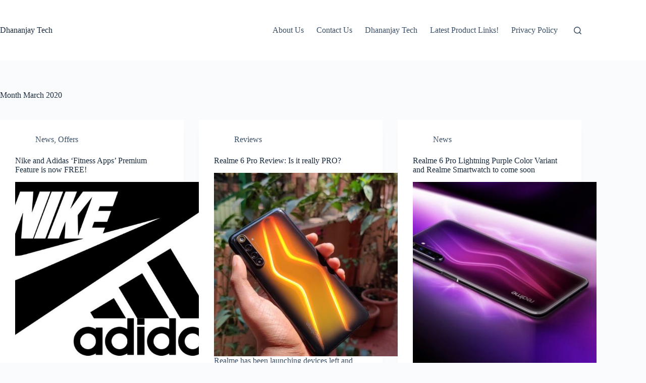

--- FILE ---
content_type: text/html; charset=UTF-8
request_url: https://dhananjaytech.com/2020/03/
body_size: 10713
content:
<!doctype html>
<html lang="en-US">
<head>
	
	<meta charset="UTF-8">
	<meta name="viewport" content="width=device-width, initial-scale=1, maximum-scale=5, viewport-fit=cover">
	<link rel="profile" href="https://gmpg.org/xfn/11">

	<title>March 2020 &#8211; Dhananjay Tech</title>
<meta name='robots' content='max-image-preview:large' />
<link rel='dns-prefetch' href='//fonts.googleapis.com' />
<link rel="alternate" type="application/rss+xml" title="Dhananjay Tech &raquo; Feed" href="https://dhananjaytech.com/feed/" />
<link rel="alternate" type="application/rss+xml" title="Dhananjay Tech &raquo; Comments Feed" href="https://dhananjaytech.com/comments/feed/" />
<!-- dhananjaytech.com is managing ads with Advanced Ads 2.0.14 – https://wpadvancedads.com/ --><script id="dhana-ready">
			window.advanced_ads_ready=function(e,a){a=a||"complete";var d=function(e){return"interactive"===a?"loading"!==e:"complete"===e};d(document.readyState)?e():document.addEventListener("readystatechange",(function(a){d(a.target.readyState)&&e()}),{once:"interactive"===a})},window.advanced_ads_ready_queue=window.advanced_ads_ready_queue||[];		</script>
		<style id='wp-img-auto-sizes-contain-inline-css'>
img:is([sizes=auto i],[sizes^="auto," i]){contain-intrinsic-size:3000px 1500px}
/*# sourceURL=wp-img-auto-sizes-contain-inline-css */
</style>
<link rel='stylesheet' id='blocksy-dynamic-global-css' href='https://dhananjaytech.com/wp-content/uploads/blocksy/css/global.css?ver=86378' media='all' />
<link rel='stylesheet' id='wp-block-library-css' href='https://dhananjaytech.com/wp-includes/css/dist/block-library/style.min.css?ver=6.9' media='all' />
<style id='global-styles-inline-css'>
:root{--wp--preset--aspect-ratio--square: 1;--wp--preset--aspect-ratio--4-3: 4/3;--wp--preset--aspect-ratio--3-4: 3/4;--wp--preset--aspect-ratio--3-2: 3/2;--wp--preset--aspect-ratio--2-3: 2/3;--wp--preset--aspect-ratio--16-9: 16/9;--wp--preset--aspect-ratio--9-16: 9/16;--wp--preset--color--black: #000000;--wp--preset--color--cyan-bluish-gray: #abb8c3;--wp--preset--color--white: #ffffff;--wp--preset--color--pale-pink: #f78da7;--wp--preset--color--vivid-red: #cf2e2e;--wp--preset--color--luminous-vivid-orange: #ff6900;--wp--preset--color--luminous-vivid-amber: #fcb900;--wp--preset--color--light-green-cyan: #7bdcb5;--wp--preset--color--vivid-green-cyan: #00d084;--wp--preset--color--pale-cyan-blue: #8ed1fc;--wp--preset--color--vivid-cyan-blue: #0693e3;--wp--preset--color--vivid-purple: #9b51e0;--wp--preset--color--palette-color-1: var(--theme-palette-color-1, #2872fa);--wp--preset--color--palette-color-2: var(--theme-palette-color-2, #1559ed);--wp--preset--color--palette-color-3: var(--theme-palette-color-3, #3A4F66);--wp--preset--color--palette-color-4: var(--theme-palette-color-4, #192a3d);--wp--preset--color--palette-color-5: var(--theme-palette-color-5, #e1e8ed);--wp--preset--color--palette-color-6: var(--theme-palette-color-6, #f2f5f7);--wp--preset--color--palette-color-7: var(--theme-palette-color-7, #FAFBFC);--wp--preset--color--palette-color-8: var(--theme-palette-color-8, #ffffff);--wp--preset--gradient--vivid-cyan-blue-to-vivid-purple: linear-gradient(135deg,rgb(6,147,227) 0%,rgb(155,81,224) 100%);--wp--preset--gradient--light-green-cyan-to-vivid-green-cyan: linear-gradient(135deg,rgb(122,220,180) 0%,rgb(0,208,130) 100%);--wp--preset--gradient--luminous-vivid-amber-to-luminous-vivid-orange: linear-gradient(135deg,rgb(252,185,0) 0%,rgb(255,105,0) 100%);--wp--preset--gradient--luminous-vivid-orange-to-vivid-red: linear-gradient(135deg,rgb(255,105,0) 0%,rgb(207,46,46) 100%);--wp--preset--gradient--very-light-gray-to-cyan-bluish-gray: linear-gradient(135deg,rgb(238,238,238) 0%,rgb(169,184,195) 100%);--wp--preset--gradient--cool-to-warm-spectrum: linear-gradient(135deg,rgb(74,234,220) 0%,rgb(151,120,209) 20%,rgb(207,42,186) 40%,rgb(238,44,130) 60%,rgb(251,105,98) 80%,rgb(254,248,76) 100%);--wp--preset--gradient--blush-light-purple: linear-gradient(135deg,rgb(255,206,236) 0%,rgb(152,150,240) 100%);--wp--preset--gradient--blush-bordeaux: linear-gradient(135deg,rgb(254,205,165) 0%,rgb(254,45,45) 50%,rgb(107,0,62) 100%);--wp--preset--gradient--luminous-dusk: linear-gradient(135deg,rgb(255,203,112) 0%,rgb(199,81,192) 50%,rgb(65,88,208) 100%);--wp--preset--gradient--pale-ocean: linear-gradient(135deg,rgb(255,245,203) 0%,rgb(182,227,212) 50%,rgb(51,167,181) 100%);--wp--preset--gradient--electric-grass: linear-gradient(135deg,rgb(202,248,128) 0%,rgb(113,206,126) 100%);--wp--preset--gradient--midnight: linear-gradient(135deg,rgb(2,3,129) 0%,rgb(40,116,252) 100%);--wp--preset--gradient--juicy-peach: linear-gradient(to right, #ffecd2 0%, #fcb69f 100%);--wp--preset--gradient--young-passion: linear-gradient(to right, #ff8177 0%, #ff867a 0%, #ff8c7f 21%, #f99185 52%, #cf556c 78%, #b12a5b 100%);--wp--preset--gradient--true-sunset: linear-gradient(to right, #fa709a 0%, #fee140 100%);--wp--preset--gradient--morpheus-den: linear-gradient(to top, #30cfd0 0%, #330867 100%);--wp--preset--gradient--plum-plate: linear-gradient(135deg, #667eea 0%, #764ba2 100%);--wp--preset--gradient--aqua-splash: linear-gradient(15deg, #13547a 0%, #80d0c7 100%);--wp--preset--gradient--love-kiss: linear-gradient(to top, #ff0844 0%, #ffb199 100%);--wp--preset--gradient--new-retrowave: linear-gradient(to top, #3b41c5 0%, #a981bb 49%, #ffc8a9 100%);--wp--preset--gradient--plum-bath: linear-gradient(to top, #cc208e 0%, #6713d2 100%);--wp--preset--gradient--high-flight: linear-gradient(to right, #0acffe 0%, #495aff 100%);--wp--preset--gradient--teen-party: linear-gradient(-225deg, #FF057C 0%, #8D0B93 50%, #321575 100%);--wp--preset--gradient--fabled-sunset: linear-gradient(-225deg, #231557 0%, #44107A 29%, #FF1361 67%, #FFF800 100%);--wp--preset--gradient--arielle-smile: radial-gradient(circle 248px at center, #16d9e3 0%, #30c7ec 47%, #46aef7 100%);--wp--preset--gradient--itmeo-branding: linear-gradient(180deg, #2af598 0%, #009efd 100%);--wp--preset--gradient--deep-blue: linear-gradient(to right, #6a11cb 0%, #2575fc 100%);--wp--preset--gradient--strong-bliss: linear-gradient(to right, #f78ca0 0%, #f9748f 19%, #fd868c 60%, #fe9a8b 100%);--wp--preset--gradient--sweet-period: linear-gradient(to top, #3f51b1 0%, #5a55ae 13%, #7b5fac 25%, #8f6aae 38%, #a86aa4 50%, #cc6b8e 62%, #f18271 75%, #f3a469 87%, #f7c978 100%);--wp--preset--gradient--purple-division: linear-gradient(to top, #7028e4 0%, #e5b2ca 100%);--wp--preset--gradient--cold-evening: linear-gradient(to top, #0c3483 0%, #a2b6df 100%, #6b8cce 100%, #a2b6df 100%);--wp--preset--gradient--mountain-rock: linear-gradient(to right, #868f96 0%, #596164 100%);--wp--preset--gradient--desert-hump: linear-gradient(to top, #c79081 0%, #dfa579 100%);--wp--preset--gradient--ethernal-constance: linear-gradient(to top, #09203f 0%, #537895 100%);--wp--preset--gradient--happy-memories: linear-gradient(-60deg, #ff5858 0%, #f09819 100%);--wp--preset--gradient--grown-early: linear-gradient(to top, #0ba360 0%, #3cba92 100%);--wp--preset--gradient--morning-salad: linear-gradient(-225deg, #B7F8DB 0%, #50A7C2 100%);--wp--preset--gradient--night-call: linear-gradient(-225deg, #AC32E4 0%, #7918F2 48%, #4801FF 100%);--wp--preset--gradient--mind-crawl: linear-gradient(-225deg, #473B7B 0%, #3584A7 51%, #30D2BE 100%);--wp--preset--gradient--angel-care: linear-gradient(-225deg, #FFE29F 0%, #FFA99F 48%, #FF719A 100%);--wp--preset--gradient--juicy-cake: linear-gradient(to top, #e14fad 0%, #f9d423 100%);--wp--preset--gradient--rich-metal: linear-gradient(to right, #d7d2cc 0%, #304352 100%);--wp--preset--gradient--mole-hall: linear-gradient(-20deg, #616161 0%, #9bc5c3 100%);--wp--preset--gradient--cloudy-knoxville: linear-gradient(120deg, #fdfbfb 0%, #ebedee 100%);--wp--preset--gradient--soft-grass: linear-gradient(to top, #c1dfc4 0%, #deecdd 100%);--wp--preset--gradient--saint-petersburg: linear-gradient(135deg, #f5f7fa 0%, #c3cfe2 100%);--wp--preset--gradient--everlasting-sky: linear-gradient(135deg, #fdfcfb 0%, #e2d1c3 100%);--wp--preset--gradient--kind-steel: linear-gradient(-20deg, #e9defa 0%, #fbfcdb 100%);--wp--preset--gradient--over-sun: linear-gradient(60deg, #abecd6 0%, #fbed96 100%);--wp--preset--gradient--premium-white: linear-gradient(to top, #d5d4d0 0%, #d5d4d0 1%, #eeeeec 31%, #efeeec 75%, #e9e9e7 100%);--wp--preset--gradient--clean-mirror: linear-gradient(45deg, #93a5cf 0%, #e4efe9 100%);--wp--preset--gradient--wild-apple: linear-gradient(to top, #d299c2 0%, #fef9d7 100%);--wp--preset--gradient--snow-again: linear-gradient(to top, #e6e9f0 0%, #eef1f5 100%);--wp--preset--gradient--confident-cloud: linear-gradient(to top, #dad4ec 0%, #dad4ec 1%, #f3e7e9 100%);--wp--preset--gradient--glass-water: linear-gradient(to top, #dfe9f3 0%, white 100%);--wp--preset--gradient--perfect-white: linear-gradient(-225deg, #E3FDF5 0%, #FFE6FA 100%);--wp--preset--font-size--small: 13px;--wp--preset--font-size--medium: 20px;--wp--preset--font-size--large: clamp(22px, 1.375rem + ((1vw - 3.2px) * 0.625), 30px);--wp--preset--font-size--x-large: clamp(30px, 1.875rem + ((1vw - 3.2px) * 1.563), 50px);--wp--preset--font-size--xx-large: clamp(45px, 2.813rem + ((1vw - 3.2px) * 2.734), 80px);--wp--preset--spacing--20: 0.44rem;--wp--preset--spacing--30: 0.67rem;--wp--preset--spacing--40: 1rem;--wp--preset--spacing--50: 1.5rem;--wp--preset--spacing--60: 2.25rem;--wp--preset--spacing--70: 3.38rem;--wp--preset--spacing--80: 5.06rem;--wp--preset--shadow--natural: 6px 6px 9px rgba(0, 0, 0, 0.2);--wp--preset--shadow--deep: 12px 12px 50px rgba(0, 0, 0, 0.4);--wp--preset--shadow--sharp: 6px 6px 0px rgba(0, 0, 0, 0.2);--wp--preset--shadow--outlined: 6px 6px 0px -3px rgb(255, 255, 255), 6px 6px rgb(0, 0, 0);--wp--preset--shadow--crisp: 6px 6px 0px rgb(0, 0, 0);}:root { --wp--style--global--content-size: var(--theme-block-max-width);--wp--style--global--wide-size: var(--theme-block-wide-max-width); }:where(body) { margin: 0; }.wp-site-blocks > .alignleft { float: left; margin-right: 2em; }.wp-site-blocks > .alignright { float: right; margin-left: 2em; }.wp-site-blocks > .aligncenter { justify-content: center; margin-left: auto; margin-right: auto; }:where(.wp-site-blocks) > * { margin-block-start: var(--theme-content-spacing); margin-block-end: 0; }:where(.wp-site-blocks) > :first-child { margin-block-start: 0; }:where(.wp-site-blocks) > :last-child { margin-block-end: 0; }:root { --wp--style--block-gap: var(--theme-content-spacing); }:root :where(.is-layout-flow) > :first-child{margin-block-start: 0;}:root :where(.is-layout-flow) > :last-child{margin-block-end: 0;}:root :where(.is-layout-flow) > *{margin-block-start: var(--theme-content-spacing);margin-block-end: 0;}:root :where(.is-layout-constrained) > :first-child{margin-block-start: 0;}:root :where(.is-layout-constrained) > :last-child{margin-block-end: 0;}:root :where(.is-layout-constrained) > *{margin-block-start: var(--theme-content-spacing);margin-block-end: 0;}:root :where(.is-layout-flex){gap: var(--theme-content-spacing);}:root :where(.is-layout-grid){gap: var(--theme-content-spacing);}.is-layout-flow > .alignleft{float: left;margin-inline-start: 0;margin-inline-end: 2em;}.is-layout-flow > .alignright{float: right;margin-inline-start: 2em;margin-inline-end: 0;}.is-layout-flow > .aligncenter{margin-left: auto !important;margin-right: auto !important;}.is-layout-constrained > .alignleft{float: left;margin-inline-start: 0;margin-inline-end: 2em;}.is-layout-constrained > .alignright{float: right;margin-inline-start: 2em;margin-inline-end: 0;}.is-layout-constrained > .aligncenter{margin-left: auto !important;margin-right: auto !important;}.is-layout-constrained > :where(:not(.alignleft):not(.alignright):not(.alignfull)){max-width: var(--wp--style--global--content-size);margin-left: auto !important;margin-right: auto !important;}.is-layout-constrained > .alignwide{max-width: var(--wp--style--global--wide-size);}body .is-layout-flex{display: flex;}.is-layout-flex{flex-wrap: wrap;align-items: center;}.is-layout-flex > :is(*, div){margin: 0;}body .is-layout-grid{display: grid;}.is-layout-grid > :is(*, div){margin: 0;}body{padding-top: 0px;padding-right: 0px;padding-bottom: 0px;padding-left: 0px;}:root :where(.wp-element-button, .wp-block-button__link){font-style: inherit;font-weight: inherit;letter-spacing: inherit;text-transform: inherit;}.has-black-color{color: var(--wp--preset--color--black) !important;}.has-cyan-bluish-gray-color{color: var(--wp--preset--color--cyan-bluish-gray) !important;}.has-white-color{color: var(--wp--preset--color--white) !important;}.has-pale-pink-color{color: var(--wp--preset--color--pale-pink) !important;}.has-vivid-red-color{color: var(--wp--preset--color--vivid-red) !important;}.has-luminous-vivid-orange-color{color: var(--wp--preset--color--luminous-vivid-orange) !important;}.has-luminous-vivid-amber-color{color: var(--wp--preset--color--luminous-vivid-amber) !important;}.has-light-green-cyan-color{color: var(--wp--preset--color--light-green-cyan) !important;}.has-vivid-green-cyan-color{color: var(--wp--preset--color--vivid-green-cyan) !important;}.has-pale-cyan-blue-color{color: var(--wp--preset--color--pale-cyan-blue) !important;}.has-vivid-cyan-blue-color{color: var(--wp--preset--color--vivid-cyan-blue) !important;}.has-vivid-purple-color{color: var(--wp--preset--color--vivid-purple) !important;}.has-palette-color-1-color{color: var(--wp--preset--color--palette-color-1) !important;}.has-palette-color-2-color{color: var(--wp--preset--color--palette-color-2) !important;}.has-palette-color-3-color{color: var(--wp--preset--color--palette-color-3) !important;}.has-palette-color-4-color{color: var(--wp--preset--color--palette-color-4) !important;}.has-palette-color-5-color{color: var(--wp--preset--color--palette-color-5) !important;}.has-palette-color-6-color{color: var(--wp--preset--color--palette-color-6) !important;}.has-palette-color-7-color{color: var(--wp--preset--color--palette-color-7) !important;}.has-palette-color-8-color{color: var(--wp--preset--color--palette-color-8) !important;}.has-black-background-color{background-color: var(--wp--preset--color--black) !important;}.has-cyan-bluish-gray-background-color{background-color: var(--wp--preset--color--cyan-bluish-gray) !important;}.has-white-background-color{background-color: var(--wp--preset--color--white) !important;}.has-pale-pink-background-color{background-color: var(--wp--preset--color--pale-pink) !important;}.has-vivid-red-background-color{background-color: var(--wp--preset--color--vivid-red) !important;}.has-luminous-vivid-orange-background-color{background-color: var(--wp--preset--color--luminous-vivid-orange) !important;}.has-luminous-vivid-amber-background-color{background-color: var(--wp--preset--color--luminous-vivid-amber) !important;}.has-light-green-cyan-background-color{background-color: var(--wp--preset--color--light-green-cyan) !important;}.has-vivid-green-cyan-background-color{background-color: var(--wp--preset--color--vivid-green-cyan) !important;}.has-pale-cyan-blue-background-color{background-color: var(--wp--preset--color--pale-cyan-blue) !important;}.has-vivid-cyan-blue-background-color{background-color: var(--wp--preset--color--vivid-cyan-blue) !important;}.has-vivid-purple-background-color{background-color: var(--wp--preset--color--vivid-purple) !important;}.has-palette-color-1-background-color{background-color: var(--wp--preset--color--palette-color-1) !important;}.has-palette-color-2-background-color{background-color: var(--wp--preset--color--palette-color-2) !important;}.has-palette-color-3-background-color{background-color: var(--wp--preset--color--palette-color-3) !important;}.has-palette-color-4-background-color{background-color: var(--wp--preset--color--palette-color-4) !important;}.has-palette-color-5-background-color{background-color: var(--wp--preset--color--palette-color-5) !important;}.has-palette-color-6-background-color{background-color: var(--wp--preset--color--palette-color-6) !important;}.has-palette-color-7-background-color{background-color: var(--wp--preset--color--palette-color-7) !important;}.has-palette-color-8-background-color{background-color: var(--wp--preset--color--palette-color-8) !important;}.has-black-border-color{border-color: var(--wp--preset--color--black) !important;}.has-cyan-bluish-gray-border-color{border-color: var(--wp--preset--color--cyan-bluish-gray) !important;}.has-white-border-color{border-color: var(--wp--preset--color--white) !important;}.has-pale-pink-border-color{border-color: var(--wp--preset--color--pale-pink) !important;}.has-vivid-red-border-color{border-color: var(--wp--preset--color--vivid-red) !important;}.has-luminous-vivid-orange-border-color{border-color: var(--wp--preset--color--luminous-vivid-orange) !important;}.has-luminous-vivid-amber-border-color{border-color: var(--wp--preset--color--luminous-vivid-amber) !important;}.has-light-green-cyan-border-color{border-color: var(--wp--preset--color--light-green-cyan) !important;}.has-vivid-green-cyan-border-color{border-color: var(--wp--preset--color--vivid-green-cyan) !important;}.has-pale-cyan-blue-border-color{border-color: var(--wp--preset--color--pale-cyan-blue) !important;}.has-vivid-cyan-blue-border-color{border-color: var(--wp--preset--color--vivid-cyan-blue) !important;}.has-vivid-purple-border-color{border-color: var(--wp--preset--color--vivid-purple) !important;}.has-palette-color-1-border-color{border-color: var(--wp--preset--color--palette-color-1) !important;}.has-palette-color-2-border-color{border-color: var(--wp--preset--color--palette-color-2) !important;}.has-palette-color-3-border-color{border-color: var(--wp--preset--color--palette-color-3) !important;}.has-palette-color-4-border-color{border-color: var(--wp--preset--color--palette-color-4) !important;}.has-palette-color-5-border-color{border-color: var(--wp--preset--color--palette-color-5) !important;}.has-palette-color-6-border-color{border-color: var(--wp--preset--color--palette-color-6) !important;}.has-palette-color-7-border-color{border-color: var(--wp--preset--color--palette-color-7) !important;}.has-palette-color-8-border-color{border-color: var(--wp--preset--color--palette-color-8) !important;}.has-vivid-cyan-blue-to-vivid-purple-gradient-background{background: var(--wp--preset--gradient--vivid-cyan-blue-to-vivid-purple) !important;}.has-light-green-cyan-to-vivid-green-cyan-gradient-background{background: var(--wp--preset--gradient--light-green-cyan-to-vivid-green-cyan) !important;}.has-luminous-vivid-amber-to-luminous-vivid-orange-gradient-background{background: var(--wp--preset--gradient--luminous-vivid-amber-to-luminous-vivid-orange) !important;}.has-luminous-vivid-orange-to-vivid-red-gradient-background{background: var(--wp--preset--gradient--luminous-vivid-orange-to-vivid-red) !important;}.has-very-light-gray-to-cyan-bluish-gray-gradient-background{background: var(--wp--preset--gradient--very-light-gray-to-cyan-bluish-gray) !important;}.has-cool-to-warm-spectrum-gradient-background{background: var(--wp--preset--gradient--cool-to-warm-spectrum) !important;}.has-blush-light-purple-gradient-background{background: var(--wp--preset--gradient--blush-light-purple) !important;}.has-blush-bordeaux-gradient-background{background: var(--wp--preset--gradient--blush-bordeaux) !important;}.has-luminous-dusk-gradient-background{background: var(--wp--preset--gradient--luminous-dusk) !important;}.has-pale-ocean-gradient-background{background: var(--wp--preset--gradient--pale-ocean) !important;}.has-electric-grass-gradient-background{background: var(--wp--preset--gradient--electric-grass) !important;}.has-midnight-gradient-background{background: var(--wp--preset--gradient--midnight) !important;}.has-juicy-peach-gradient-background{background: var(--wp--preset--gradient--juicy-peach) !important;}.has-young-passion-gradient-background{background: var(--wp--preset--gradient--young-passion) !important;}.has-true-sunset-gradient-background{background: var(--wp--preset--gradient--true-sunset) !important;}.has-morpheus-den-gradient-background{background: var(--wp--preset--gradient--morpheus-den) !important;}.has-plum-plate-gradient-background{background: var(--wp--preset--gradient--plum-plate) !important;}.has-aqua-splash-gradient-background{background: var(--wp--preset--gradient--aqua-splash) !important;}.has-love-kiss-gradient-background{background: var(--wp--preset--gradient--love-kiss) !important;}.has-new-retrowave-gradient-background{background: var(--wp--preset--gradient--new-retrowave) !important;}.has-plum-bath-gradient-background{background: var(--wp--preset--gradient--plum-bath) !important;}.has-high-flight-gradient-background{background: var(--wp--preset--gradient--high-flight) !important;}.has-teen-party-gradient-background{background: var(--wp--preset--gradient--teen-party) !important;}.has-fabled-sunset-gradient-background{background: var(--wp--preset--gradient--fabled-sunset) !important;}.has-arielle-smile-gradient-background{background: var(--wp--preset--gradient--arielle-smile) !important;}.has-itmeo-branding-gradient-background{background: var(--wp--preset--gradient--itmeo-branding) !important;}.has-deep-blue-gradient-background{background: var(--wp--preset--gradient--deep-blue) !important;}.has-strong-bliss-gradient-background{background: var(--wp--preset--gradient--strong-bliss) !important;}.has-sweet-period-gradient-background{background: var(--wp--preset--gradient--sweet-period) !important;}.has-purple-division-gradient-background{background: var(--wp--preset--gradient--purple-division) !important;}.has-cold-evening-gradient-background{background: var(--wp--preset--gradient--cold-evening) !important;}.has-mountain-rock-gradient-background{background: var(--wp--preset--gradient--mountain-rock) !important;}.has-desert-hump-gradient-background{background: var(--wp--preset--gradient--desert-hump) !important;}.has-ethernal-constance-gradient-background{background: var(--wp--preset--gradient--ethernal-constance) !important;}.has-happy-memories-gradient-background{background: var(--wp--preset--gradient--happy-memories) !important;}.has-grown-early-gradient-background{background: var(--wp--preset--gradient--grown-early) !important;}.has-morning-salad-gradient-background{background: var(--wp--preset--gradient--morning-salad) !important;}.has-night-call-gradient-background{background: var(--wp--preset--gradient--night-call) !important;}.has-mind-crawl-gradient-background{background: var(--wp--preset--gradient--mind-crawl) !important;}.has-angel-care-gradient-background{background: var(--wp--preset--gradient--angel-care) !important;}.has-juicy-cake-gradient-background{background: var(--wp--preset--gradient--juicy-cake) !important;}.has-rich-metal-gradient-background{background: var(--wp--preset--gradient--rich-metal) !important;}.has-mole-hall-gradient-background{background: var(--wp--preset--gradient--mole-hall) !important;}.has-cloudy-knoxville-gradient-background{background: var(--wp--preset--gradient--cloudy-knoxville) !important;}.has-soft-grass-gradient-background{background: var(--wp--preset--gradient--soft-grass) !important;}.has-saint-petersburg-gradient-background{background: var(--wp--preset--gradient--saint-petersburg) !important;}.has-everlasting-sky-gradient-background{background: var(--wp--preset--gradient--everlasting-sky) !important;}.has-kind-steel-gradient-background{background: var(--wp--preset--gradient--kind-steel) !important;}.has-over-sun-gradient-background{background: var(--wp--preset--gradient--over-sun) !important;}.has-premium-white-gradient-background{background: var(--wp--preset--gradient--premium-white) !important;}.has-clean-mirror-gradient-background{background: var(--wp--preset--gradient--clean-mirror) !important;}.has-wild-apple-gradient-background{background: var(--wp--preset--gradient--wild-apple) !important;}.has-snow-again-gradient-background{background: var(--wp--preset--gradient--snow-again) !important;}.has-confident-cloud-gradient-background{background: var(--wp--preset--gradient--confident-cloud) !important;}.has-glass-water-gradient-background{background: var(--wp--preset--gradient--glass-water) !important;}.has-perfect-white-gradient-background{background: var(--wp--preset--gradient--perfect-white) !important;}.has-small-font-size{font-size: var(--wp--preset--font-size--small) !important;}.has-medium-font-size{font-size: var(--wp--preset--font-size--medium) !important;}.has-large-font-size{font-size: var(--wp--preset--font-size--large) !important;}.has-x-large-font-size{font-size: var(--wp--preset--font-size--x-large) !important;}.has-xx-large-font-size{font-size: var(--wp--preset--font-size--xx-large) !important;}
:root :where(.wp-block-pullquote){font-size: clamp(0.984em, 0.984rem + ((1vw - 0.2em) * 0.645), 1.5em);line-height: 1.6;}
/*# sourceURL=global-styles-inline-css */
</style>
<link rel='stylesheet' id='blocksy-fonts-font-source-google-css' href='https://fonts.googleapis.com/css2?family=Bebas%20Neue:wght@400&#038;display=swap' media='all' />
<link rel='stylesheet' id='ct-main-styles-css' href='https://dhananjaytech.com/wp-content/themes/blocksy/static/bundle/main.min.css?ver=2.1.23' media='all' />
<link rel='stylesheet' id='ct-page-title-styles-css' href='https://dhananjaytech.com/wp-content/themes/blocksy/static/bundle/page-title.min.css?ver=2.1.23' media='all' />
<link rel="https://api.w.org/" href="https://dhananjaytech.com/wp-json/" /><link rel="EditURI" type="application/rsd+xml" title="RSD" href="https://dhananjaytech.com/xmlrpc.php?rsd" />
<meta name="generator" content="WordPress 6.9" />
<noscript><link rel='stylesheet' href='https://dhananjaytech.com/wp-content/themes/blocksy/static/bundle/no-scripts.min.css' type='text/css'></noscript>
	</head>


<body class="archive date wp-embed-responsive wp-theme-blocksy aa-prefix-dhana-" data-link="type-2" data-prefix="categories" data-header="type-1" data-footer="type-1">

<a class="skip-link screen-reader-text" href="#main">Skip to content</a><div class="ct-drawer-canvas" data-location="start">
		<div id="search-modal" class="ct-panel" data-behaviour="modal" role="dialog" aria-label="Search modal" inert>
			<div class="ct-panel-actions">
				<button class="ct-toggle-close" data-type="type-1" aria-label="Close search modal">
					<svg class="ct-icon" width="12" height="12" viewBox="0 0 15 15"><path d="M1 15a1 1 0 01-.71-.29 1 1 0 010-1.41l5.8-5.8-5.8-5.8A1 1 0 011.7.29l5.8 5.8 5.8-5.8a1 1 0 011.41 1.41l-5.8 5.8 5.8 5.8a1 1 0 01-1.41 1.41l-5.8-5.8-5.8 5.8A1 1 0 011 15z"/></svg>				</button>
			</div>

			<div class="ct-panel-content">
				

<form role="search" method="get" class="ct-search-form"  action="https://dhananjaytech.com/" aria-haspopup="listbox" data-live-results="thumbs">

	<input 
		type="search" class="modal-field"		placeholder="Search"
		value=""
		name="s"
		autocomplete="off"
		title="Search for..."
		aria-label="Search for..."
			>

	<div class="ct-search-form-controls">
		
		<button type="submit" class="wp-element-button" data-button="icon" aria-label="Search button">
			<svg class="ct-icon ct-search-button-content" aria-hidden="true" width="15" height="15" viewBox="0 0 15 15"><path d="M14.8,13.7L12,11c0.9-1.2,1.5-2.6,1.5-4.2c0-3.7-3-6.8-6.8-6.8S0,3,0,6.8s3,6.8,6.8,6.8c1.6,0,3.1-0.6,4.2-1.5l2.8,2.8c0.1,0.1,0.3,0.2,0.5,0.2s0.4-0.1,0.5-0.2C15.1,14.5,15.1,14,14.8,13.7z M1.5,6.8c0-2.9,2.4-5.2,5.2-5.2S12,3.9,12,6.8S9.6,12,6.8,12S1.5,9.6,1.5,6.8z"/></svg>
			<span class="ct-ajax-loader">
				<svg viewBox="0 0 24 24">
					<circle cx="12" cy="12" r="10" opacity="0.2" fill="none" stroke="currentColor" stroke-miterlimit="10" stroke-width="2"/>

					<path d="m12,2c5.52,0,10,4.48,10,10" fill="none" stroke="currentColor" stroke-linecap="round" stroke-miterlimit="10" stroke-width="2">
						<animateTransform
							attributeName="transform"
							attributeType="XML"
							type="rotate"
							dur="0.6s"
							from="0 12 12"
							to="360 12 12"
							repeatCount="indefinite"
						/>
					</path>
				</svg>
			</span>
		</button>

		
					<input type="hidden" name="ct_post_type" value="post:page">
		
		

		<input type="hidden" value="b4d01329cd" class="ct-live-results-nonce">	</div>

			<div class="screen-reader-text" aria-live="polite" role="status">
			No results		</div>
	
</form>


			</div>
		</div>

		<div id="offcanvas" class="ct-panel ct-header" data-behaviour="right-side" role="dialog" aria-label="Offcanvas modal" inert=""><div class="ct-panel-inner">
		<div class="ct-panel-actions">
			
			<button class="ct-toggle-close" data-type="type-1" aria-label="Close drawer">
				<svg class="ct-icon" width="12" height="12" viewBox="0 0 15 15"><path d="M1 15a1 1 0 01-.71-.29 1 1 0 010-1.41l5.8-5.8-5.8-5.8A1 1 0 011.7.29l5.8 5.8 5.8-5.8a1 1 0 011.41 1.41l-5.8 5.8 5.8 5.8a1 1 0 01-1.41 1.41l-5.8-5.8-5.8 5.8A1 1 0 011 15z"/></svg>
			</button>
		</div>
		<div class="ct-panel-content" data-device="desktop"><div class="ct-panel-content-inner"></div></div><div class="ct-panel-content" data-device="mobile"><div class="ct-panel-content-inner">
<nav
	class="mobile-menu menu-container"
	data-id="mobile-menu" data-interaction="click" data-toggle-type="type-1" data-submenu-dots="yes"	>

	<ul><li class="page_item page-item-117"><a href="https://dhananjaytech.com/about/" class="ct-menu-link">About Us</a></li><li class="page_item page-item-120"><a href="https://dhananjaytech.com/contact-us/" class="ct-menu-link">Contact Us</a></li><li class="page_item page-item-754"><a href="https://dhananjaytech.com/home/" class="ct-menu-link">Dhananjay Tech</a></li><li class="page_item page-item-2619"><a href="https://dhananjaytech.com/" class="ct-menu-link">Latest Product Links!</a></li><li class="page_item page-item-1951"><a href="https://dhananjaytech.com/privacy-policy-2/" class="ct-menu-link">Privacy Policy</a></li></ul></nav>

</div></div></div></div></div>
<div id="main-container">
	<header id="header" class="ct-header" data-id="type-1" itemscope="" itemtype="https://schema.org/WPHeader"><div data-device="desktop"><div data-row="middle" data-column-set="2"><div class="ct-container"><div data-column="start" data-placements="1"><div data-items="primary">
<div	class="site-branding"
	data-id="logo"		itemscope="itemscope" itemtype="https://schema.org/Organization">

	
			<div class="site-title-container">
			<span class="site-title " itemprop="name"><a href="https://dhananjaytech.com/" rel="home" itemprop="url">Dhananjay Tech</a></span>					</div>
	  </div>

</div></div><div data-column="end" data-placements="1"><div data-items="primary">
<nav
	id="header-menu-1"
	class="header-menu-1 menu-container"
	data-id="menu" data-interaction="hover"	data-menu="type-1"
	data-dropdown="type-1:simple"		data-responsive="no"	itemscope="" itemtype="https://schema.org/SiteNavigationElement"	>

	<ul class="menu"><li class="page_item page-item-117"><a href="https://dhananjaytech.com/about/" class="ct-menu-link">About Us</a></li><li class="page_item page-item-120"><a href="https://dhananjaytech.com/contact-us/" class="ct-menu-link">Contact Us</a></li><li class="page_item page-item-754"><a href="https://dhananjaytech.com/home/" class="ct-menu-link">Dhananjay Tech</a></li><li class="page_item page-item-2619"><a href="https://dhananjaytech.com/" class="ct-menu-link">Latest Product Links!</a></li><li class="page_item page-item-1951"><a href="https://dhananjaytech.com/privacy-policy-2/" class="ct-menu-link">Privacy Policy</a></li></ul></nav>


<button
	class="ct-header-search ct-toggle "
	data-toggle-panel="#search-modal"
	aria-controls="search-modal"
	aria-label="Search"
	data-label="left"
	data-id="search">

	<span class="ct-label ct-hidden-sm ct-hidden-md ct-hidden-lg" aria-hidden="true">Search</span>

	<svg class="ct-icon" aria-hidden="true" width="15" height="15" viewBox="0 0 15 15"><path d="M14.8,13.7L12,11c0.9-1.2,1.5-2.6,1.5-4.2c0-3.7-3-6.8-6.8-6.8S0,3,0,6.8s3,6.8,6.8,6.8c1.6,0,3.1-0.6,4.2-1.5l2.8,2.8c0.1,0.1,0.3,0.2,0.5,0.2s0.4-0.1,0.5-0.2C15.1,14.5,15.1,14,14.8,13.7z M1.5,6.8c0-2.9,2.4-5.2,5.2-5.2S12,3.9,12,6.8S9.6,12,6.8,12S1.5,9.6,1.5,6.8z"/></svg></button>
</div></div></div></div></div><div data-device="mobile"><div data-row="middle" data-column-set="2"><div class="ct-container"><div data-column="start" data-placements="1"><div data-items="primary">
<div	class="site-branding"
	data-id="logo"		>

	
			<div class="site-title-container">
			<span class="site-title "><a href="https://dhananjaytech.com/" rel="home" >Dhananjay Tech</a></span>					</div>
	  </div>

</div></div><div data-column="end" data-placements="1"><div data-items="primary">
<button
	class="ct-header-trigger ct-toggle "
	data-toggle-panel="#offcanvas"
	aria-controls="offcanvas"
	data-design="simple"
	data-label="right"
	aria-label="Menu"
	data-id="trigger">

	<span class="ct-label ct-hidden-sm ct-hidden-md ct-hidden-lg" aria-hidden="true">Menu</span>

	<svg class="ct-icon" width="18" height="14" viewBox="0 0 18 14" data-type="type-1" aria-hidden="true">
		<rect y="0.00" width="18" height="1.7" rx="1"/>
		<rect y="6.15" width="18" height="1.7" rx="1"/>
		<rect y="12.3" width="18" height="1.7" rx="1"/>
	</svg></button>
</div></div></div></div></div></header>
	<main id="main" class="site-main hfeed" itemscope="itemscope" itemtype="https://schema.org/CreativeWork">

		
<div class="ct-container"  data-vertical-spacing="top:bottom">
	<section >
		
<div class="hero-section is-width-constrained" data-type="type-1">
			<header class="entry-header">
			<h1 class="page-title" itemprop="headline"><span class="ct-title-label">Month</span> March 2020</h1>		</header>
	</div><div class="entries" data-archive="default" data-layout="grid" data-cards="boxed"><article class="entry-card card-content post-2453 post type-post status-publish format-standard has-post-thumbnail hentry category-news category-offers tag-adidas-app tag-adidas-premium-app tag-nike-app tag-nike-premium-app" ><ul class="entry-meta" data-type="simple:slash" data-id="meta_1" ><li class="meta-categories" data-type="simple"><a href="https://dhananjaytech.com/category/news/" rel="tag" class="ct-term-8">News</a>, <a href="https://dhananjaytech.com/category/offers/" rel="tag" class="ct-term-9">Offers</a></li></ul><h2 class="entry-title"><a href="https://dhananjaytech.com/nike-and-adidas-fitness-apps-premium-feature-is-now-free/" rel="bookmark">Nike and Adidas &#8216;Fitness Apps&#8217; Premium Feature is now FREE!</a></h2><a class="ct-media-container boundless-image" href="https://dhananjaytech.com/nike-and-adidas-fitness-apps-premium-feature-is-now-free/" aria-label="Nike and Adidas &#8216;Fitness Apps&#8217; Premium Feature is now FREE!"><img width="768" height="512" src="https://dhananjaytech.com/wp-content/uploads/2020/03/nike-adidas-768x512.jpg" class="attachment-medium_large size-medium_large wp-post-image" alt="" loading="lazy" decoding="async" srcset="https://dhananjaytech.com/wp-content/uploads/2020/03/nike-adidas-768x512.jpg 768w, https://dhananjaytech.com/wp-content/uploads/2020/03/nike-adidas-300x200.jpg 300w, https://dhananjaytech.com/wp-content/uploads/2020/03/nike-adidas-696x464.jpg 696w, https://dhananjaytech.com/wp-content/uploads/2020/03/nike-adidas-630x420.jpg 630w, https://dhananjaytech.com/wp-content/uploads/2020/03/nike-adidas.jpg 1024w" sizes="auto, (max-width: 768px) 100vw, 768px" itemprop="image" style="aspect-ratio: 4/3;" /></a><div class="entry-excerpt"><p>In this time of trouble, many companies whose businesses work on subscription-based products and services have come forward to provide people with free subscriptions so that they can stay indoors and help stop this pandemic. Amongst them, Adidas and Nike,…</p>
</div><ul class="entry-meta" data-type="simple:slash" data-id="meta_2" ><li class="meta-author" itemprop="author" itemscope="" itemtype="https://schema.org/Person"><a class="ct-meta-element-author" href="https://dhananjaytech.com/author/robin/" title="Posts by Robin John" rel="author" itemprop="url"><span itemprop="name">Robin John</span></a></li><li class="meta-date" itemprop="datePublished"><time class="ct-meta-element-date" datetime="2020-03-30T14:16:42+00:00">March 30, 2020</time></li></ul></article><article class="entry-card card-content post-2406 post type-post status-publish format-standard has-post-thumbnail hentry category-reviews tag-realme-6-pro tag-realme-6-pro-camera tag-realme-6-pro-camera-review tag-realme-6-pro-pubg tag-realme-6-pro-review" ><ul class="entry-meta" data-type="simple:slash" data-id="meta_1" ><li class="meta-categories" data-type="simple"><a href="https://dhananjaytech.com/category/reviews/" rel="tag" class="ct-term-10">Reviews</a></li></ul><h2 class="entry-title"><a href="https://dhananjaytech.com/realme-6-pro-review-is-it-really-pro/" rel="bookmark">Realme 6 Pro Review: Is it really PRO?</a></h2><a class="ct-media-container boundless-image" href="https://dhananjaytech.com/realme-6-pro-review-is-it-really-pro/" aria-label="Realme 6 Pro Review: Is it really PRO?"><img width="768" height="346" src="https://dhananjaytech.com/wp-content/uploads/2020/03/IMG_20200327_124343-768x346.jpg" class="attachment-medium_large size-medium_large wp-post-image" alt="" loading="lazy" decoding="async" srcset="https://dhananjaytech.com/wp-content/uploads/2020/03/IMG_20200327_124343-768x346.jpg 768w, https://dhananjaytech.com/wp-content/uploads/2020/03/IMG_20200327_124343-300x135.jpg 300w, https://dhananjaytech.com/wp-content/uploads/2020/03/IMG_20200327_124343-1024x461.jpg 1024w, https://dhananjaytech.com/wp-content/uploads/2020/03/IMG_20200327_124343-1536x691.jpg 1536w, https://dhananjaytech.com/wp-content/uploads/2020/03/IMG_20200327_124343-2048x922.jpg 2048w, https://dhananjaytech.com/wp-content/uploads/2020/03/IMG_20200327_124343-696x313.jpg 696w, https://dhananjaytech.com/wp-content/uploads/2020/03/IMG_20200327_124343-1068x481.jpg 1068w, https://dhananjaytech.com/wp-content/uploads/2020/03/IMG_20200327_124343-933x420.jpg 933w, https://dhananjaytech.com/wp-content/uploads/2020/03/IMG_20200327_124343-1920x864.jpg 1920w" sizes="auto, (max-width: 768px) 100vw, 768px" itemprop="image" style="aspect-ratio: 4/3;" /></a><div class="entry-excerpt"><p>Realme has been launching devices left and right. We are in Q1 2020 and the Chinese smartphone manufacturer has already launched four devices all in different categories. Ranging from low budget to flagship. Realme sure wants an upper hand in…</p>
</div><ul class="entry-meta" data-type="simple:slash" data-id="meta_2" ><li class="meta-author" itemprop="author" itemscope="" itemtype="https://schema.org/Person"><a class="ct-meta-element-author" href="https://dhananjaytech.com/author/robin/" title="Posts by Robin John" rel="author" itemprop="url"><span itemprop="name">Robin John</span></a></li><li class="meta-date" itemprop="datePublished"><time class="ct-meta-element-date" datetime="2020-03-27T10:44:22+00:00">March 27, 2020</time></li></ul></article><article class="entry-card card-content post-2402 post type-post status-publish format-standard has-post-thumbnail hentry category-news tag-realme tag-realme-6-pro tag-realme-6-pro-color tag-realme-watch" ><ul class="entry-meta" data-type="simple:slash" data-id="meta_1" ><li class="meta-categories" data-type="simple"><a href="https://dhananjaytech.com/category/news/" rel="tag" class="ct-term-8">News</a></li></ul><h2 class="entry-title"><a href="https://dhananjaytech.com/realme-6-pro-lightning-purple-color-variant-and-realme-smartwatch-to-come-soon/" rel="bookmark">Realme 6 Pro Lightning Purple Color Variant and Realme Smartwatch to come soon</a></h2><a class="ct-media-container boundless-image" href="https://dhananjaytech.com/realme-6-pro-lightning-purple-color-variant-and-realme-smartwatch-to-come-soon/" aria-label="Realme 6 Pro Lightning Purple Color Variant and Realme Smartwatch to come soon"><img width="681" height="420" src="https://dhananjaytech.com/wp-content/uploads/2020/03/realme-lightning-purple-681x420-1.jpg" class="attachment-medium_large size-medium_large wp-post-image" alt="" loading="lazy" decoding="async" srcset="https://dhananjaytech.com/wp-content/uploads/2020/03/realme-lightning-purple-681x420-1.jpg 681w, https://dhananjaytech.com/wp-content/uploads/2020/03/realme-lightning-purple-681x420-1-300x185.jpg 300w, https://dhananjaytech.com/wp-content/uploads/2020/03/realme-lightning-purple-681x420-1-356x220.jpg 356w" sizes="auto, (max-width: 681px) 100vw, 681px" itemprop="image" style="aspect-ratio: 4/3;" /></a><div class="entry-excerpt"><p>Realme, as you know, have been teasing their up and coming wearable for quite a while now. Some renders and leaks of the smartwatch have been surfacing the internet. However, we&#8217;ve not yet seen it in a proper form. Until…</p>
</div><ul class="entry-meta" data-type="simple:slash" data-id="meta_2" ><li class="meta-author" itemprop="author" itemscope="" itemtype="https://schema.org/Person"><a class="ct-meta-element-author" href="https://dhananjaytech.com/author/robin/" title="Posts by Robin John" rel="author" itemprop="url"><span itemprop="name">Robin John</span></a></li><li class="meta-date" itemprop="datePublished"><time class="ct-meta-element-date" datetime="2020-03-26T13:52:00+00:00">March 26, 2020</time></li></ul></article><article class="entry-card card-content post-2399 post type-post status-publish format-standard has-post-thumbnail hentry category-reviews" ><ul class="entry-meta" data-type="simple:slash" data-id="meta_1" ><li class="meta-categories" data-type="simple"><a href="https://dhananjaytech.com/category/reviews/" rel="tag" class="ct-term-10">Reviews</a></li></ul><h2 class="entry-title"><a href="https://dhananjaytech.com/samsung-galaxy-m31-pubg-gameplay-review/" rel="bookmark">Samsung Galaxy M31 PUBG Gameplay Review</a></h2><a class="ct-media-container boundless-image" href="https://dhananjaytech.com/samsung-galaxy-m31-pubg-gameplay-review/" aria-label="Samsung Galaxy M31 PUBG Gameplay Review"><img width="768" height="432" src="https://dhananjaytech.com/wp-content/uploads/2020/03/m31-768x432.jpg" class="attachment-medium_large size-medium_large wp-post-image" alt="" loading="lazy" decoding="async" srcset="https://dhananjaytech.com/wp-content/uploads/2020/03/m31-768x432.jpg 768w, https://dhananjaytech.com/wp-content/uploads/2020/03/m31-300x169.jpg 300w, https://dhananjaytech.com/wp-content/uploads/2020/03/m31-1024x576.jpg 1024w, https://dhananjaytech.com/wp-content/uploads/2020/03/m31-696x392.jpg 696w, https://dhananjaytech.com/wp-content/uploads/2020/03/m31-1068x601.jpg 1068w, https://dhananjaytech.com/wp-content/uploads/2020/03/m31-747x420.jpg 747w, https://dhananjaytech.com/wp-content/uploads/2020/03/m31.jpg 1280w" sizes="auto, (max-width: 768px) 100vw, 768px" itemprop="image" style="aspect-ratio: 4/3;" /></a><div class="entry-excerpt"><p>The Galaxy M30S was a very successful device from Samsung and in Q1 2020. The Chinese smartphone manufacturer decided to give the M30S a much deserved upgrade in the form of Galaxy M31. The device is priced at Rs. 15,999…</p>
</div><ul class="entry-meta" data-type="simple:slash" data-id="meta_2" ><li class="meta-author" itemprop="author" itemscope="" itemtype="https://schema.org/Person"><a class="ct-meta-element-author" href="https://dhananjaytech.com/author/robin/" title="Posts by Robin John" rel="author" itemprop="url"><span itemprop="name">Robin John</span></a></li><li class="meta-date" itemprop="datePublished"><time class="ct-meta-element-date" datetime="2020-03-24T13:30:20+00:00">March 24, 2020</time></li></ul></article><article class="entry-card card-content post-2396 post type-post status-publish format-standard has-post-thumbnail hentry category-reviews tag-realme-c3 tag-realme-c3-pubg tag-realme-c3-review" ><ul class="entry-meta" data-type="simple:slash" data-id="meta_1" ><li class="meta-categories" data-type="simple"><a href="https://dhananjaytech.com/category/reviews/" rel="tag" class="ct-term-10">Reviews</a></li></ul><h2 class="entry-title"><a href="https://dhananjaytech.com/realme-c3-pubg-gameplay-review/" rel="bookmark">Realme C3 PUBG Gameplay Review</a></h2><a class="ct-media-container boundless-image" href="https://dhananjaytech.com/realme-c3-pubg-gameplay-review/" aria-label="Realme C3 PUBG Gameplay Review"><img width="768" height="432" src="https://dhananjaytech.com/wp-content/uploads/2020/03/c3-768x432.jpg" class="attachment-medium_large size-medium_large wp-post-image" alt="" loading="lazy" decoding="async" srcset="https://dhananjaytech.com/wp-content/uploads/2020/03/c3-768x432.jpg 768w, https://dhananjaytech.com/wp-content/uploads/2020/03/c3-300x169.jpg 300w, https://dhananjaytech.com/wp-content/uploads/2020/03/c3-1024x576.jpg 1024w, https://dhananjaytech.com/wp-content/uploads/2020/03/c3-696x392.jpg 696w, https://dhananjaytech.com/wp-content/uploads/2020/03/c3-1068x601.jpg 1068w, https://dhananjaytech.com/wp-content/uploads/2020/03/c3-747x420.jpg 747w, https://dhananjaytech.com/wp-content/uploads/2020/03/c3.jpg 1280w" sizes="auto, (max-width: 768px) 100vw, 768px" itemprop="image" style="aspect-ratio: 4/3;" /></a><div class="entry-excerpt"><p>Realme C3, yet another budget-oriented device from the Chinese smartphone manufacturer that was on the front page for quite a while. The Realme C3 comes with a price tag of Rs. 6,999 and is powered by MediaTek Helio G70 SoC…</p>
</div><ul class="entry-meta" data-type="simple:slash" data-id="meta_2" ><li class="meta-author" itemprop="author" itemscope="" itemtype="https://schema.org/Person"><a class="ct-meta-element-author" href="https://dhananjaytech.com/author/robin/" title="Posts by Robin John" rel="author" itemprop="url"><span itemprop="name">Robin John</span></a></li><li class="meta-date" itemprop="datePublished"><time class="ct-meta-element-date" datetime="2020-03-24T13:17:27+00:00">March 24, 2020</time></li></ul></article><article class="entry-card card-content post-2393 post type-post status-publish format-standard has-post-thumbnail hentry category-reviews tag-galaxy tag-galaxy-s20 tag-galaxy-s20-pubg" ><ul class="entry-meta" data-type="simple:slash" data-id="meta_1" ><li class="meta-categories" data-type="simple"><a href="https://dhananjaytech.com/category/reviews/" rel="tag" class="ct-term-10">Reviews</a></li></ul><h2 class="entry-title"><a href="https://dhananjaytech.com/samsung-galaxy-s20pubg-gameplay-review/" rel="bookmark">Samsung Galaxy S20+PUBG Gameplay Review</a></h2><a class="ct-media-container boundless-image" href="https://dhananjaytech.com/samsung-galaxy-s20pubg-gameplay-review/" aria-label="Samsung Galaxy S20+PUBG Gameplay Review"><img width="768" height="432" src="https://dhananjaytech.com/wp-content/uploads/2020/03/s20-768x432.jpg" class="attachment-medium_large size-medium_large wp-post-image" alt="" loading="lazy" decoding="async" srcset="https://dhananjaytech.com/wp-content/uploads/2020/03/s20-768x432.jpg 768w, https://dhananjaytech.com/wp-content/uploads/2020/03/s20-300x169.jpg 300w, https://dhananjaytech.com/wp-content/uploads/2020/03/s20-1024x576.jpg 1024w, https://dhananjaytech.com/wp-content/uploads/2020/03/s20-696x392.jpg 696w, https://dhananjaytech.com/wp-content/uploads/2020/03/s20-1068x601.jpg 1068w, https://dhananjaytech.com/wp-content/uploads/2020/03/s20-747x420.jpg 747w, https://dhananjaytech.com/wp-content/uploads/2020/03/s20.jpg 1280w" sizes="auto, (max-width: 768px) 100vw, 768px" itemprop="image" style="aspect-ratio: 4/3;" /></a><div class="entry-excerpt"><p>Samsung&#8217;s much-awaited device finally entered the Indian market and we managed to get hands-on the Galaxy S20 Plus. You know us, we have to get started on the PUBG thrill. The Samsung Galaxy S20+ is powered by their in-house Exynos…</p>
</div><ul class="entry-meta" data-type="simple:slash" data-id="meta_2" ><li class="meta-author" itemprop="author" itemscope="" itemtype="https://schema.org/Person"><a class="ct-meta-element-author" href="https://dhananjaytech.com/author/robin/" title="Posts by Robin John" rel="author" itemprop="url"><span itemprop="name">Robin John</span></a></li><li class="meta-date" itemprop="datePublished"><time class="ct-meta-element-date" datetime="2020-03-24T13:14:02+00:00">March 24, 2020</time></li></ul></article><article class="entry-card card-content post-2386 post type-post status-publish format-standard has-post-thumbnail hentry category-news tag-vivo tag-vivo-v19 tag-vivo-v19-launch-india" ><ul class="entry-meta" data-type="simple:slash" data-id="meta_1" ><li class="meta-categories" data-type="simple"><a href="https://dhananjaytech.com/category/news/" rel="tag" class="ct-term-8">News</a></li></ul><h2 class="entry-title"><a href="https://dhananjaytech.com/vivo-v19-will-launch-in-india-on-26th-march-with-snapdragon-712-soc/" rel="bookmark">Vivo V19 Will Launch in India on 26th March With Snapdragon 712 SoC</a></h2><a class="ct-media-container boundless-image" href="https://dhananjaytech.com/vivo-v19-will-launch-in-india-on-26th-march-with-snapdragon-712-soc/" aria-label="Vivo V19 Will Launch in India on 26th March With Snapdragon 712 SoC"><img width="768" height="426" src="https://dhananjaytech.com/wp-content/uploads/2020/03/Vivo-V19-10th-March-Launch-768x426.png" class="attachment-medium_large size-medium_large wp-post-image" alt="" loading="lazy" decoding="async" srcset="https://dhananjaytech.com/wp-content/uploads/2020/03/Vivo-V19-10th-March-Launch-768x426.png 768w, https://dhananjaytech.com/wp-content/uploads/2020/03/Vivo-V19-10th-March-Launch-300x166.png 300w, https://dhananjaytech.com/wp-content/uploads/2020/03/Vivo-V19-10th-March-Launch-1024x568.png 1024w, https://dhananjaytech.com/wp-content/uploads/2020/03/Vivo-V19-10th-March-Launch-696x385.png 696w, https://dhananjaytech.com/wp-content/uploads/2020/03/Vivo-V19-10th-March-Launch-1068x592.png 1068w, https://dhananjaytech.com/wp-content/uploads/2020/03/Vivo-V19-10th-March-Launch-757x420.png 757w, https://dhananjaytech.com/wp-content/uploads/2020/03/Vivo-V19-10th-March-Launch.png 1251w" sizes="auto, (max-width: 768px) 100vw, 768px" itemprop="image" style="aspect-ratio: 4/3;" /></a><div class="entry-excerpt"><p>Amidst the Pandemic, Vivo has now confirmed that they will be launching one of their much-awaited devices, the Vivo V19 in India. The company will be launching the device on 26th March, that&#8217;s considering everything goes according to plan. Vivo…</p>
</div><ul class="entry-meta" data-type="simple:slash" data-id="meta_2" ><li class="meta-author" itemprop="author" itemscope="" itemtype="https://schema.org/Person"><a class="ct-meta-element-author" href="https://dhananjaytech.com/author/pikachu/" title="Posts by Dhananjay" rel="author" itemprop="url"><span itemprop="name">Dhananjay</span></a></li><li class="meta-date" itemprop="datePublished"><time class="ct-meta-element-date" datetime="2020-03-20T10:15:07+00:00">March 20, 2020</time></li></ul></article></div>	</section>

	</div>
	</main>

	<footer id="footer" class="ct-footer" data-id="type-1" itemscope="" itemtype="https://schema.org/WPFooter"><div data-row="bottom"><div class="ct-container"><div data-column="copyright">
<div
	class="ct-footer-copyright"
	data-id="copyright">

	Copyright &copy; 2026 - WordPress Theme by <a href="https://creativethemes.com">CreativeThemes</a></div>
</div></div></div></footer></div>

<script type="speculationrules">
{"prefetch":[{"source":"document","where":{"and":[{"href_matches":"/*"},{"not":{"href_matches":["/wp-*.php","/wp-admin/*","/wp-content/uploads/*","/wp-content/*","/wp-content/plugins/*","/wp-content/themes/blocksy/*","/*\\?(.+)"]}},{"not":{"selector_matches":"a[rel~=\"nofollow\"]"}},{"not":{"selector_matches":".no-prefetch, .no-prefetch a"}}]},"eagerness":"conservative"}]}
</script>
<script id="ct-scripts-js-extra">
var ct_localizations = {"ajax_url":"https://dhananjaytech.com/wp-admin/admin-ajax.php","public_url":"https://dhananjaytech.com/wp-content/themes/blocksy/static/bundle/","rest_url":"https://dhananjaytech.com/wp-json/","search_url":"https://dhananjaytech.com/search/QUERY_STRING/","show_more_text":"Show more","more_text":"More","search_live_results":"Search results","search_live_no_results":"No results","search_live_no_result":"No results","search_live_one_result":"You got %s result. Please press Tab to select it.","search_live_many_results":"You got %s results. Please press Tab to select one.","search_live_stock_status_texts":{"instock":"In stock","outofstock":"Out of stock"},"clipboard_copied":"Copied!","clipboard_failed":"Failed to Copy","expand_submenu":"Expand dropdown menu","collapse_submenu":"Collapse dropdown menu","dynamic_js_chunks":[{"id":"blocksy_sticky_header","selector":"header [data-sticky]","url":"https://dhananjaytech.com/wp-content/plugins/blocksy-companion/static/bundle/sticky.js?ver=2.1.23"}],"dynamic_styles":{"lazy_load":"https://dhananjaytech.com/wp-content/themes/blocksy/static/bundle/non-critical-styles.min.css?ver=2.1.23","search_lazy":"https://dhananjaytech.com/wp-content/themes/blocksy/static/bundle/non-critical-search-styles.min.css?ver=2.1.23","back_to_top":"https://dhananjaytech.com/wp-content/themes/blocksy/static/bundle/back-to-top.min.css?ver=2.1.23"},"dynamic_styles_selectors":[{"selector":".ct-header-cart, #woo-cart-panel","url":"https://dhananjaytech.com/wp-content/themes/blocksy/static/bundle/cart-header-element-lazy.min.css?ver=2.1.23"},{"selector":".flexy","url":"https://dhananjaytech.com/wp-content/themes/blocksy/static/bundle/flexy.min.css?ver=2.1.23"},{"selector":"#account-modal","url":"https://dhananjaytech.com/wp-content/plugins/blocksy-companion/static/bundle/header-account-modal-lazy.min.css?ver=2.1.23"},{"selector":".ct-header-account","url":"https://dhananjaytech.com/wp-content/plugins/blocksy-companion/static/bundle/header-account-dropdown-lazy.min.css?ver=2.1.23"}]};
//# sourceURL=ct-scripts-js-extra
</script>
<script src="https://dhananjaytech.com/wp-content/themes/blocksy/static/bundle/main.js?ver=2.1.23" id="ct-scripts-js"></script>
<script src="https://dhananjaytech.com/wp-content/plugins/advanced-ads/admin/assets/js/advertisement.js?ver=2.0.14" id="advanced-ads-find-adblocker-js"></script>
<script>!function(){window.advanced_ads_ready_queue=window.advanced_ads_ready_queue||[],advanced_ads_ready_queue.push=window.advanced_ads_ready;for(var d=0,a=advanced_ads_ready_queue.length;d<a;d++)advanced_ads_ready(advanced_ads_ready_queue[d])}();</script>
<script defer src="https://static.cloudflareinsights.com/beacon.min.js/vcd15cbe7772f49c399c6a5babf22c1241717689176015" integrity="sha512-ZpsOmlRQV6y907TI0dKBHq9Md29nnaEIPlkf84rnaERnq6zvWvPUqr2ft8M1aS28oN72PdrCzSjY4U6VaAw1EQ==" data-cf-beacon='{"version":"2024.11.0","token":"5f98d34cfc15471d871438120c1e5605","r":1,"server_timing":{"name":{"cfCacheStatus":true,"cfEdge":true,"cfExtPri":true,"cfL4":true,"cfOrigin":true,"cfSpeedBrain":true},"location_startswith":null}}' crossorigin="anonymous"></script>
</body>
</html>
